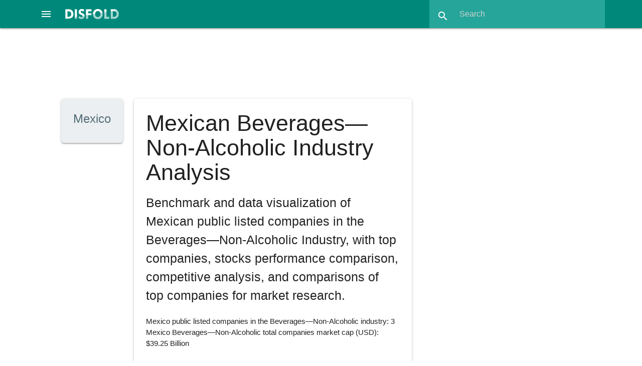

--- FILE ---
content_type: text/html; charset=utf-8
request_url: https://disfold.com/mexico/industry/beverages-non-alcoholic/
body_size: 15463
content:
<!DOCTYPE html>
<html lang="en">
<head>
<!-- Google tag (gtag.js) -->
<script async src="https://www.googletagmanager.com/gtag/js?id=G-LCD4NF3FCT"></script>
<script>
  window.dataLayer = window.dataLayer || [];
  function gtag(){dataLayer.push(arguments);}
  gtag('js', new Date());
  gtag('config', 'G-LCD4NF3FCT');
</script>
<!-- Google AdSense -->

    <script async src="https://pagead2.googlesyndication.com/pagead/js/adsbygoogle.js?client=ca-pub-4014224489839616"
         crossorigin="anonymous"></script>

    
    <meta charset="utf-8">
    <meta name="viewport" content="width=device-width, initial-scale=1.0">
    <meta name="robots" content="index, follow, max-image-preview:large, max-snippet:-1, max-video-preview:-1">
    <link rel="icon" href="/static/favicon.ico">
    <title>Mexican Beverages—Non-Alcoholic Industry Analysis</title>
    <meta name="description" content="Benchmark of Mexican public listed companies in the Beverages—Non-Alcoholic Industry, stocks performance comparison, top companies and competitive analysis">
    <link rel="canonical" href="https://disfold.com/mexico/industry/beverages-non-alcoholic/" />
    <meta property="og:type" content="article">
    <meta property="og:title" content="Mexican Beverages—Non-Alcoholic Industry Analysis" />
    <meta property="og:description" content="Benchmark of Mexican public listed companies in the Beverages—Non-Alcoholic Industry, stocks performance comparison, top companies and competitive analysis" />
    <meta property="og:url" content="https://disfold.com/mexico/industry/beverages-non-alcoholic/" />
    <meta property="og:site_name" content="Disfold" />
    <meta name="twitter:card">
    <meta name="twitter:site" content="@DisfoldAI">
    <meta name="twitter:creator" content="@DisfoldAI">
    <meta name="twitter:title" content="Mexican Beverages—Non-Alcoholic Industry Analysis">
    <meta name="twitter:description" content="Benchmark of Mexican public listed companies in the Beverages—Non-Alcoholic Industry, stocks performance comparison, top companies and competitive analysis">
    <!-- Compiled and minified CSS and JS-->
    <script src="https://cdnjs.cloudflare.com/ajax/libs/materialize/1.0.0/js/materialize.min.js"></script>
    <link rel="stylesheet" href="https://cdnjs.cloudflare.com/ajax/libs/materialize/1.0.0/css/materialize.min.css">
    <!-- Loading materialize components -->
    <script defer src="/static/js/init-materialize.js"></script>
    <!-- CSS override -->
    <link rel="preload" href="/static/style.css" as="style" onload="this.rel='stylesheet'">
    <noscript><link rel="stylesheet" href="/static/style.css"></noscript>
    <!-- Material icons -->
    <link rel="preload" href="https://fonts.googleapis.com/icon?family=Material+Icons&display=swap" as="style" onload="this.rel='stylesheet'">
    <noscript>
        <link rel="stylesheet" href="https://fonts.googleapis.com/icon?family=Material+Icons&display=swap">
    </noscript>
    <!-- Stripe integration, only if logged in (different template for subscription page) -->
    
</head>
<body>
<div class="navbar-fixed">
    <nav class="teal darken-1">
        
        <div class="nav-wrapper">
            <a href="#" data-target="slide-out" class="sidenav-trigger center-align">
                <i class="material-icons white-text">menu</i>
            </a>
            <a href="/" class="brand-logo">
                <img src="/static/disfold-logo.png" alt="Disfold logo" class="logo" style="width:107px;height:20px">
            </a>
<!--             <ul id="nav-mobile" class="right hide-on-med-and-down">
                
                    <li><a href="/pricing/">Pricing</a></li>
                    
                        <li><a href="/accounts/login/">Login</a></li>
                    
                    <li class="deep-orange">
                        <a href="/subscribe/" style="font-weight:bold;">Try for Free</a>
                    </li>
                
            </ul> -->
            <form method=GET action="/search-results" class="header-search teal lighten-1 right">
                <div class="input-field">
                    <input id="search" type="search" placeholder="Search"
                           name="input_query" required>
                    <label class="label-icon" for="search"><i class="material-icons">search</i></label>
                    <i class="material-icons" style="height:30px;width:30px;">close</i>
                </div>
            </form>
        </div>
    </nav>
</div>
<div class="container" style="max-width:none;width:90%;margin:1rem auto 1.5rem;">

    
        
     <div class="row">
          <!-- Disfold App Header 728x90 -->
          <ins class="adsbygoogle"
               style="display:block;width:728px;height:90px;margin:auto;"
               data-ad-client="ca-pub-4014224489839616"
               data-ad-slot="3938533363"></ins>
          <script>
               (adsbygoogle = window.adsbygoogle || []).push({});
          </script>
     </div>

        





<script src="https://cdn.jsdelivr.net/npm/chart.js@4.2.1"></script>

<div class="dashboard">
    <div class="row">
        <div class="col s12 m2 l2">
            <div class="card blue-grey lighten-5 flag">
                <div class="card-content right-align">
                    <h3 class="card-title blue-grey-text text-darken-1">Mexico</h3>
                </div>
            </div>
        </div>
        <div class="col s12 m12 l6">
            <div class="card white hoverable">
                <div class="card-content">
                    <h1>Mexican Beverages—Non-Alcoholic Industry Analysis</h1>
                    
                        <p class="flow-text" style="margin-bottom:1.5rem;">Benchmark and data visualization of Mexican public listed companies in the Beverages—Non-Alcoholic Industry, with top companies, stocks performance comparison, competitive analysis, and comparisons of top companies for market research.</p>
                        
                            
                                <p>Mexico public listed companies in the Beverages—Non-Alcoholic industry: 3</p>
                                <p>Mexico Beverages—Non-Alcoholic total companies market cap (USD): $39.25 Billion</p>
                            
                        
                    
                </div>
                
                    <a href="companies/">
                        <div class="card-action regular-card blue-grey lighten-5 blue-grey-text text-darken-3">
                            <i class="material-icons left" style="margin-top: 3px;">format_list_bulleted</i>
                            
                                
                                    List of Mexican Beverages—Non-Alcoholic Companies
                                
                            
                        </div>
                    </a>
                
            </div>
            
                
                    <a href="../../" class="btn-small teal">
                        <img src='/static/flags/mx.gif' loading="lazy"
                             style="display:block;float:left;margin:11px 15px 0 2px">
                         Mexico Analysis
                    </a>
                    <a href="../../companies/" class="btn-small teal">
                        <img src='/static/flags/mx.gif' loading="lazy"
                             style="display:block;float:left;margin:11px 15px 0 2px">
                         Top Mexican Companies
                    </a>
                    <br>
                
                <a href="/world/" class="btn-small teal">
                    <i class="material-icons left" style="margin-right:1rem">language</i>
                    World Companies Analysis
                </a>
                <a href="/world/companies/" class="btn-small teal">
                    <i class="material-icons left" style="margin-right:1rem">language</i>
                    World Top Companies
                </a>
            
        </div>
        <div class="col s12 m12 l4">
            
                <!-- <a href="/subscribe/">
    <div class="card hoverable deep-orange white-text">
        <div class="card-content">
            <p style="font-size:1.3rem;line-height:2.5rem;font-weight:bold">
                Top 1-year algo backtest:
                <span class="trading-signal green darken-2 white-text" style="border: 3px solid #fff;">
                    +327.04%
                </span>
            </p>
            <p style="margin: 1rem 0">
                <b>$10,000</b> in March 2024 would now be <b>$42,704</b> by following this algorithm daily at market close.
            </p>
            <p style="margin: 0 0 .75rem;font-weight:bold">
                Use AI to boost your investing & swing trading, now!
            </p>
            <p class="center-align" style="font-size:1.75rem;font-weight:bold">
                Try Disfold DeepFinance FREE
            </p>
        </div>
    </div>
</a> -->
                <!-- Disfold App Column Top -->
<ins class="adsbygoogle"
     style="display:block"
     data-ad-client="ca-pub-4014224489839616"
     data-ad-slot="5906821191"
     data-ad-format="auto"
     data-full-width-responsive="true"></ins>
<script>
     (adsbygoogle = window.adsbygoogle || []).push({});
</script>
            
        </div>
    </div>

    
    <div class="row">
        <div class="col s12 m12 l8">
            <div class="card line-graph">
                <div class="card-content">
                    
                        
                            <h2 class="card-title">
                                Stock Performance Comparison of the 3 Largest Mexican
                                Beverages—Non-Alcoholic Companies
                            </h2>
                        
                    
                    <p class="right" style="display:block;">
                        <a id="save-chart" class="waves-effect waves-light btn-small blue-grey lighten-2 right"
                            title="Download chart as an image">
                            <i class="material-icons">file_download</i>
                        </a>
                    </p>
                    <p class="grey-text">
                        
                            1-year stock performance comparison (base-100 daily closing prices)
                        
                    </p>
                    <script src="https://cdn.jsdelivr.net/npm/chartjs-adapter-date-fns/dist/chartjs-adapter-date-fns.bundle.min.js"></script>
                    <div style="height:440px;margin-bottom:1rem;">
                        <canvas id="ComparisonChart"></canvas>
                    </div>
                    <script>
                          // === include 'setup' then 'config' above ===
                          var labels = ['2025-01-13', '2025-01-14', '2025-01-15', '2025-01-16', '2025-01-17', '2025-01-20', '2025-01-21', '2025-01-22', '2025-01-23', '2025-01-24', '2025-01-27', '2025-01-28', '2025-01-29', '2025-01-30', '2025-01-31', '2025-02-04', '2025-02-05', '2025-02-06', '2025-02-07', '2025-02-10', '2025-02-11', '2025-02-12', '2025-02-13', '2025-02-14', '2025-02-17', '2025-02-18', '2025-02-19', '2025-02-20', '2025-02-21', '2025-02-24', '2025-02-25', '2025-02-26', '2025-02-27', '2025-02-28', '2025-03-03', '2025-03-04', '2025-03-05', '2025-03-06', '2025-03-07', '2025-03-10', '2025-03-11', '2025-03-12', '2025-03-13', '2025-03-14', '2025-03-18', '2025-03-19', '2025-03-20', '2025-03-21', '2025-03-24', '2025-03-25', '2025-03-26', '2025-03-27', '2025-03-28', '2025-03-31', '2025-04-01', '2025-04-02', '2025-04-03', '2025-04-04', '2025-04-07', '2025-04-08', '2025-04-09', '2025-04-10', '2025-04-11', '2025-04-14', '2025-04-15', '2025-04-16', '2025-04-21', '2025-04-22', '2025-04-23', '2025-04-24', '2025-04-25', '2025-04-28', '2025-04-29', '2025-04-30', '2025-05-02', '2025-05-05', '2025-05-06', '2025-05-07', '2025-05-08', '2025-05-09', '2025-05-12', '2025-05-13', '2025-05-14', '2025-05-15', '2025-05-16', '2025-05-19', '2025-05-20', '2025-05-21', '2025-05-22', '2025-05-23', '2025-05-26', '2025-05-27', '2025-05-28', '2025-05-29', '2025-05-30', '2025-06-02', '2025-06-03', '2025-06-04', '2025-06-05', '2025-06-06', '2025-06-09', '2025-06-10', '2025-06-11', '2025-06-12', '2025-06-13', '2025-06-16', '2025-06-17', '2025-06-18', '2025-06-19', '2025-06-20', '2025-06-23', '2025-06-24', '2025-06-25', '2025-06-26', '2025-06-27', '2025-06-30', '2025-07-01', '2025-07-02', '2025-07-03', '2025-07-04', '2025-07-07', '2025-07-08', '2025-07-09', '2025-07-10', '2025-07-11', '2025-07-14', '2025-07-15', '2025-07-16', '2025-07-17', '2025-07-18', '2025-07-21', '2025-07-22', '2025-07-23', '2025-07-24', '2025-07-25', '2025-07-28', '2025-07-29', '2025-07-30', '2025-07-31', '2025-08-01', '2025-08-04', '2025-08-05', '2025-08-06', '2025-08-07', '2025-08-08', '2025-08-11', '2025-08-12', '2025-08-13', '2025-08-14', '2025-08-15', '2025-08-18', '2025-08-19', '2025-08-20', '2025-08-21', '2025-08-22', '2025-08-25', '2025-08-26', '2025-08-27', '2025-08-28', '2025-08-29', '2025-09-01', '2025-09-02', '2025-09-03', '2025-09-04', '2025-09-05', '2025-09-08', '2025-09-09', '2025-09-10', '2025-09-11', '2025-09-12', '2025-09-15', '2025-09-17', '2025-09-18', '2025-09-19', '2025-09-22', '2025-09-23', '2025-09-24', '2025-09-25', '2025-09-26', '2025-09-29', '2025-09-30', '2025-10-01', '2025-10-02', '2025-10-03', '2025-10-06', '2025-10-07', '2025-10-08', '2025-10-09', '2025-10-10', '2025-10-13', '2025-10-14', '2025-10-15', '2025-10-16', '2025-10-17', '2025-10-20', '2025-10-21', '2025-10-22', '2025-10-23', '2025-10-24', '2025-10-27', '2025-10-28', '2025-10-29', '2025-10-30', '2025-10-31', '2025-11-03', '2025-11-04', '2025-11-05', '2025-11-06', '2025-11-07', '2025-11-10', '2025-11-11', '2025-11-12', '2025-11-13', '2025-11-14', '2025-11-18', '2025-11-19', '2025-11-20', '2025-11-21', '2025-11-24', '2025-11-25', '2025-11-26', '2025-11-27', '2025-11-28', '2025-12-01', '2025-12-02', '2025-12-03', '2025-12-04', '2025-12-05', '2025-12-08', '2025-12-09', '2025-12-10', '2025-12-11', '2025-12-15', '2025-12-16', '2025-12-17', '2025-12-18', '2025-12-19', '2025-12-22', '2025-12-23', '2025-12-24', '2025-12-26', '2025-12-29', '2025-12-30', '2025-12-31', '2026-01-02', '2026-01-05', '2026-01-06', '2026-01-07', '2026-01-08', '2026-01-09', '2026-01-12'];

                          // Define borderWidth for mobile or large screen
                            function getBorderWidth() {
                              if (window.innerWidth <= 768) { // 768px is a common breakpoint for mobile devices
                                return 2;
                              } else {
                                return 3;
                              }
                            }

                          var data = {
                              labels: labels,
                              datasets: [{
                                  label: "Coca-Cola FEMSA, S.A.B. de C.V.",
                                  borderColor: '#009688',
                                  data: [100.0, 99.90455008272879, 99.59271986763396, 101.33639429807818, 100.45183276059566, 101.34275168639431, 99.08998981799671, 98.03996436298843, 97.71541300750924, 98.58724704085529, 102.37367952144585, 101.82003309151075, 103.65279368715797, 104.44189894361718, 103.22642866233933, 101.56548937253405, 101.86458571974038, 101.89003436426118, 101.49548809978366, 102.8700458190149, 103.71643120784016, 109.0047028127784, 110.47474226804124, 108.96016291205295, 109.87654320987654, 110.01018200330917, 109.8256331933308, 109.41198294514447, 115.30482372406772, 115.40028000509102, 113.82843324424081, 112.26295023545883, 115.20936107929236, 116.32938780705106, 114.28662339315261, 115.57210131093294, 113.17296678121423, 113.00115183912436, 111.00292096219933, 109.66653939162532, 110.69746722667686, 113.29387807051039, 112.63205421916764, 112.75295278095967, 113.65661830215095, 113.30023545882652, 116.32938780705106, 114.14662084765179, 112.57476772304953, 114.54753722794962, 116.0175639557083, 118.3721458571974, 120.22400407280132, 119.51126384116077, 121.39492808960163, 123.86407025582284, 123.60952653684613, 121.08311060201096, 118.21305205549193, 118.94488990708922, 123.76862033855163, 123.04315260277461, 120.7649229986, 120.45309914725723, 121.33766068473972, 120.92401680030547, 121.7131156930126, 120.36400661830216, 121.97403589156166, 123.1004200076365, 121.59857451953673, 119.6448962708413, 115.45119002163675, 117.6594119893089, 117.34122438589793, 116.73666793941709, 118.5057910143821, 118.06669212167495, 115.18391243477156, 115.19026982308769, 113.7838869797633, 113.11569301260025, 111.45475372279496, 113.90480463281152, 114.68753977345042, 114.78935980654195, 114.17843960799287, 117.72941326205932, 114.98026600483647, 116.51393661702943, 115.78210512918416, 117.44304441898944, 118.91943489881636, 118.3721458571974, 116.69848542700778, 119.30126002290953, 119.17398498154515, 117.66576937762505, 117.64668448517249, 117.23940435280642, 118.3721458571974, 117.21394934453355, 117.69123074965, 118.80488736158841, 115.45119002163675, 117.01667303041874, 115.45754740995291, 113.79025073183149, 117.08668066692123, 115.21573119511265, 116.06211022018582, 113.94298078146876, 110.7356433753341, 112.294775359552, 113.44023800432734, 115.67392134402445, 113.91751940944381, 115.92210767468501, 115.28573246786307, 115.8457362861143, 116.16392388952528, 111.44202621865853, 106.3446608120148, 106.79012345679013, 106.2873870434008, 106.43375334096984, 106.27465953926436, 106.3383034236986, 109.20199185439736, 107.94196258113784, 107.17194858088331, 105.92465317551228, 100.91638029782362, 102.57731958762888, 100.96729031436935, 99.26180476008655, 99.02634593356244, 99.96818123965892, 99.78363242968055, 100.2545437189767, 99.94272623138603, 98.92452590047091, 99.28088965253914, 101.68638793432608, 100.13364515718467, 101.48275423189513, 100.60455644648086, 101.18365788468881, 99.9299987272496, 100.55364006618302, 100.40091638029784, 99.0836197021764, 99.63727249586357, 102.01094565355734, 103.21369479445082, 102.5582283314242, 102.82550591828945, 103.12460226549575, 102.15731195112639, 100.68092783505156, 101.56548937253405, 100.13364515718467, 96.59538627975054, 99.45907471044929, 99.274532264223, 100.47728140511644, 99.739086165203, 100.24182257859235, 102.63459335624286, 100.64910271095839, 102.03640066183021, 97.94450808196513, 97.0472190403462, 98.8608947435408, 99.11543846251752, 99.79636629756905, 98.65724831360572, 98.44088074328626, 98.35178821433118, 97.36540664375717, 96.69721267659412, 95.93991981672394, 96.51902761868398, 94.99809087437954, 96.95176912307497, 96.03538246149931, 98.14814814814815, 97.22540409825633, 97.0790378006873, 96.38539518900345, 94.71172203130968, 95.86991854397353, 100.54092528955074, 100.35000636375206, 98.37724322260406, 98.94998727249587, 100.05727376861398, 98.87361588392517, 102.30367188494336, 103.16914852997327, 101.86458571974038, 100.9481990581647, 102.54550082728777, 101.5336642484409, 101.83912434771543, 101.9727695049001, 104.84281532391499, 104.6582728776887, 106.04556446480846, 103.7291587119766, 106.17920962199314, 104.27644138984347, 102.79368715794834, 102.50096092656231, 102.70459462899326, 102.2591319842179, 102.36731576937765, 103.81825124093164, 101.20274914089349, 101.32366043018965, 102.60277459590175, 100.56637393407154, 101.05001272750414, 101.70549191803488, 103.1818760341097, 104.25099274532266, 105.64464172075856, 104.60735649739085, 106.81558482881508, 106.30010818378517, 106.44011072928599, 107.62377497772688, 107.33740613465699, 106.2237495227186, 105.24373170421282, 105.86102201858216, 110.06746213567521, 108.19651266386663, 109.94654448262698, 109.39289168893981, 109.8383670612193, 109.83199694539903, 108.46379025073183, 108.83288787068857, 108.20923380425099, 107.47740868015782, 108.48288150693651, 108.59106529209622, 109.50108820160366, 112.69568537609776, 113.34478808705614],
                                  pointRadius: 0,
                                  tension: 0.1,
                                  borderWidth: getBorderWidth(),
                                  },

                                  {
                                  label: "Arca Continental, S.A.B. de C.V.",
                                  borderColor: '#f44336',
                                  data: [100.0, 100.8525383642264, 99.12546064572906, 97.6238985754359, 98.00891040096803, 98.93845223035036, 99.20246411088499, 100.70953742918431, 99.37846653099389, 101.69957098069413, 104.93921676475442, 107.00731532918981, 104.51019745888563, 104.95572850778285, 103.83367251526319, 106.1657774599857, 107.33732467961059, 108.04686210879488, 110.32946482591717, 108.63538309223915, 111.88603487156921, 117.04526703701667, 116.0497277377482, 114.42164897420383, 114.35014025631153, 112.93658214619657, 112.42505362741323, 114.95517298278422, 116.74275342390408, 117.70529673835321, 117.14977723997579, 118.24982674220341, 116.33572960783233, 116.918766844508, 115.03767119520379, 116.47874154336945, 118.12881579671087, 114.81766679500578, 114.14113635113581, 114.08613387602442, 114.26214729662836, 115.21918486331883, 116.30823937077169, 115.51069248116164, 116.0387217424784, 115.13118640338816, 118.18381827182223, 115.41169352620868, 117.41928386777406, 116.59975248886201, 116.18723392552666, 116.51174302843627, 118.38733292998185, 117.6998019910896, 120.88993454705461, 117.24327594741763, 116.23673065287939, 108.47038666740004, 111.000495022276, 112.0730377867004, 118.54683460755734, 114.37214674660359, 111.65502447610143, 114.55365491447115, 114.97716847258125, 116.69325119630383, 118.6293328199769, 117.63929376821956, 116.88575435894614, 114.90016500742533, 115.2411858533634, 112.78257521588473, 111.74302843627963, 113.59661184753314, 113.58560585226334, 114.5756559045157, 116.09922446510093, 117.54579506077773, 114.89467026016169, 114.98817446785105, 115.80220559925196, 116.0497277377482, 113.70661679775588, 112.78257521588473, 113.84412298553434, 114.7791595621803, 114.82316154226939, 113.69011605522248, 113.99262966833507, 116.8747648644189, 117.50178758044112, 117.13327649744238, 118.23332599966999, 117.20477421483966, 117.43028436279633, 117.16076673450304, 115.37869204114186, 113.47560640228811, 113.05758759144162, 111.71552719872395, 111.79253066387986, 111.31400913041088, 112.30955392992685, 110.94549804741214, 110.82998734943072, 110.0434574555855, 109.3504207689346, 108.85539849293218, 111.21500467521037, 113.97063417853803, 110.02145096529344, 108.63538309223915, 107.89285517848303, 109.31192453660414, 108.31636873659313, 109.34492052142346, 108.46488091964137, 107.17782300203508, 108.18436829657334, 108.87189923546559, 106.1657774599857, 103.6466640998845, 101.50156207029315, 101.89757989109509, 103.10764534404049, 104.05918266321986, 104.51570320664429, 104.86771904735713, 107.04581706176779, 108.14036631648425, 107.90935592101644, 106.31978439029757, 106.8313074088334, 106.6993069688136, 107.76084923821571, 109.24591606622297, 108.44838017710796, 107.01832132445959, 108.1788625488147, 107.98086463890874, 107.99185963368352, 109.33392002640119, 109.29542379407073, 109.46592596666851, 108.48688740993346, 108.090864088884, 108.2778725042627, 108.73439304768715, 107.4858368626588, 109.31741928386778, 109.02041141851385, 110.42846928111764, 108.68489632033442, 111.31950937792199, 110.67598041911886, 110.1754578956053, 107.16132225950167, 108.28887299928496, 108.51988339475275, 104.89522578516033, 107.19981849183213, 105.88525933667015, 104.98872449260217, 106.05027226225181, 104.0536769154612, 104.10868489082009, 100.69853143391454, 100.10450470271162, 101.80958693141191, 102.8326329684836, 104.22969033606513, 102.69512678070514, 102.60711732027943, 104.66420438919751, 104.07018865848963, 104.8347230625378, 104.78520983444255, 103.3441504867719, 104.14719212364557, 104.15268687090919, 105.79726637698697, 105.23074088333975, 104.5872009240416, 104.92822176997964, 103.99867994059733, 101.32006490292062, 100.62702821626972, 99.05946317584291, 98.12441009845443, 98.93295198283923, 97.30487871954237, 98.05291238105715, 100.25851163302349, 98.6524393597712, 98.33342500412519, 97.53039436774654, 98.45443044937022, 100.10450470271162, 97.63488806996314, 97.35438094714262, 98.86694901270558, 98.98795445795061, 98.26191628623287, 98.88344975523898, 98.64694461250755, 100.36851658324623, 101.0890435069578, 100.39601782080194, 101.82058192618668, 101.20455420493921, 104.65870964193388, 102.37610692481161, 100.78103514658159, 101.38606237280679, 101.0890435069578, 99.45548099664484, 100.39601782080194, 100.3795170782685, 99.68649139211266, 100.8525383642264, 100.30801386062373, 99.30146306583796, 102.73911776029921, 102.74462350805787, 103.58066662999835, 101.76007370331664, 103.17364281392662, 103.01413013585609, 103.84467301028546, 103.89966998514933, 103.24515153181895, 106.91931136901161, 105.92926681700676, 104.34520103404654, 104.17468236070624, 104.4992079643584, 107.25482646719102, 107.55183433254496, 108.51437764699409, 108.53088939002255, 108.87739948297673, 108.51988339475275, 106.71580221109951, 106.97981409163413, 106.4682965733458, 107.2218249821242, 105.08222870029151, 106.07777349980749, 106.38028711292007, 107.39233265496948, 107.99736538144215],
                                  pointRadius: 0,
                                  tension: 0.1,
                                  borderWidth: getBorderWidth(),
                                  },

                                  {
                                  label: "Organización Cultiba, S.A.B. de C.V.",
                                  borderColor: '#ff9800',
                                  data: [100.0, 104.5, 104.5, 107.5, 107.89999999999999, 107.89999999999999, 107.89999999999999, 107.89999999999999, 107.89999999999999, 106.99999999999999, 106.99999999999999, 106.99999999999999, 106.99999999999999, 106.99999999999999, 107.89999999999999, 107.89999999999999, 107.89999999999999, 107.89999999999999, 106.99999999999999, 106.99999999999999, 106.99999999999999, 106.99999999999999, 106.99999999999999, 106.99999999999999, 106.99999999999999, 106.99999999999999, 106.99999999999999, 106.99999999999999, 106.99999999999999, 106.99999999999999, 106.99999999999999, 106.99999999999999, 106.99999999999999, 106.99999999999999, 106.99999999999999, 106.5, 110.00000000000001, 110.00000000000001, 110.00000000000001, 110.00000000000001, 106.80000000000001, 106.80000000000001, 106.80000000000001, 110.00000000000001, 110.00000000000001, 110.00000000000001, 110.00000000000001, 110.00000000000001, 110.00000000000001, 110.00000000000001, 110.00000000000001, 110.00000000000001, 106.99999999999999, 110.00000000000001, 110.00000000000001, 110.00000000000001, 110.00000000000001, 105.0, 105.0, 105.0, 105.0, 105.0, 105.0, 105.0, 105.0, 105.0, 105.0, 105.0, 105.0, 110.00000000000001, 110.00000000000001, 110.00000000000001, 110.00000000000001, 111.99999999999999, 111.99999999999999, 111.99999999999999, 111.99999999999999, 111.99999999999999, 111.99999999999999, 111.99999999999999, 111.99999999999999, 111.99999999999999, 111.99999999999999, 111.99999999999999, 111.99999999999999, 109.00000000000001, 109.00000000000001, 109.00000000000001, 109.00000000000001, 109.00000000000001, 109.00000000000001, 109.00000000000001, 109.00000000000001, 110.5, 110.00000000000001, 110.00000000000001, 110.00000000000001, 105.1, 105.3, 105.3, 108.4, 108.89999999999999, 109.39999999999999, 109.3, 109.3, 109.3, 109.00000000000001, 109.00000000000001, 109.60000000000001, 110.39999999999999, 110.5, 110.5, 110.9, 110.3, 106.1, 103.0, 107.5, 107.5, 107.5, 107.5, 107.5, 107.5, 107.5, 107.5, 107.5, 105.0, 106.5, 106.1, 106.99999999999999, 106.99999999999999, 106.99999999999999, 106.1, 106.1, 106.1, 106.1, 107.5, 105.60000000000001, 107.5, 107.4, 106.99999999999999, 106.99999999999999, 106.99999999999999, 110.1, 110.00000000000001, 110.00000000000001, 110.00000000000001, 111.3, 111.3, 111.3, 111.3, 110.00000000000001, 110.00000000000001, 110.00000000000001, 110.00000000000001, 110.00000000000001, 110.00000000000001, 110.00000000000001, 110.1, 110.1, 111.99999999999999, 111.99999999999999, 111.99999999999999, 111.99999999999999, 111.99999999999999, 111.99999999999999, 111.99999999999999, 111.99999999999999, 110.19999999999999, 112.5, 112.5, 114.99999999999999, 114.99999999999999, 112.5, 112.5, 112.5, 112.5, 112.5, 108.0, 108.0, 103.90000000000002, 103.90000000000002, 106.99999999999999, 106.99999999999999, 106.89999999999999, 106.80000000000001, 103.69999999999999, 103.69999999999999, 103.69999999999999, 103.69999999999999, 104.70000000000002, 105.39999999999998, 105.50000000000001, 103.0, 100.0, 105.50000000000001, 102.49999999999999, 102.49999999999999, 102.49999999999999, 102.49999999999999, 102.49999999999999, 102.89999999999999, 102.89999999999999, 102.89999999999999, 105.0, 105.0, 105.0, 105.0, 105.0, 105.0, 105.0, 110.19999999999999, 110.19999999999999, 110.19999999999999, 105.0, 105.0, 105.0, 105.0, 105.0, 110.00000000000001, 110.00000000000001, 110.00000000000001, 110.00000000000001, 110.5, 110.00000000000001, 110.00000000000001, 110.00000000000001, 110.00000000000001, 110.00000000000001, 110.00000000000001, 110.00000000000001, 110.80000000000001, 110.80000000000001, 110.00000000000001, 109.3, 109.3, 109.3, 109.3, 109.00000000000001, 110.00000000000001, 110.00000000000001, 110.00000000000001, 112.5, 114.99999999999999, 120.0, 120.0, 120.0, 120.0, 120.0, 120.0, 120.0, 120.0],
                                  pointRadius: 0,
                                  tension: 0.1,
                                  borderWidth: getBorderWidth(),
                              }]
                          };

                          var config = {
                              type: 'line',
                              data,
                              options: {
                                maintainAspectRatio: false,
                                plugins: {
                                  tooltip: {
                                    enabled: false // <-- this option disables tooltips
                                  }
                                },
                                scales: {
                                    x: {
                                        type: 'timeseries',
                                        time: {
                                            unit: 'month',
                                            tooltipFormat:'d MMM yyyy',
                                        }
                                    }
                                },
                              }
                          };

                          var ComparisonChart = new Chart(
                              document.getElementById('ComparisonChart'),
                              config
                          );

                        // Function to download the image with button
                        // Wait for the DOM to load before executing the script
                          document.addEventListener('DOMContentLoaded', function () {

                          // Get the canvas element from the DOM
                            const canvas = document.getElementById('ComparisonChart');

                            // Get the "Save Chart as Image" button and add a click event listener
                            const saveButton = document.getElementById('save-chart');
                            saveButton.addEventListener('click', saveChartAsImage);

                            // Implement the saveChartAsImage function
                            function saveChartAsImage() {
                              // Convert the chart to a Base64-encoded data URL
                              const imageUrl = canvas.toDataURL('image/png');

                              // Create an anchor element, set the 'download' attribute to the desired filename, and trigger a click event
                              const link = document.createElement('a');
                              link.href = imageUrl;
                              link.download = 'Disfold_stocks_comparison.png';
                              link.click();
                            }
                        })
                    </script>
                    <p class="center-align">
                        
                            <a href="/stock/bmv-kofubl/"
                               class="btn-small teal"
                               style="font-weight:bold">
                                <i class="fa-sharp fa-regular fa-chart-line left" style="margin:1px 3px 0 0"></i>
                                KOFUBL
                            </a>
                        
                            <a href="/stock/bmv-ac/"
                               class="btn-small red"
                               style="font-weight:bold">
                                <i class="fa-sharp fa-regular fa-chart-line left" style="margin:1px 3px 0 0"></i>
                                AC
                            </a>
                        
                            <a href="/stock/bmv-cultibab/"
                               class="btn-small orange"
                               style="font-weight:bold">
                                <i class="fa-sharp fa-regular fa-chart-line left" style="margin:1px 3px 0 0"></i>
                                CULTIBAB
                            </a>
                        
                    </p>
                </div>
            </div>
        </div>
        <div class="col s12 m12 l4">
            
                <!-- Disfold App Column Top -->
<ins class="adsbygoogle"
     style="display:block"
     data-ad-client="ca-pub-4014224489839616"
     data-ad-slot="5906821191"
     data-ad-format="auto"
     data-full-width-responsive="true"></ins>
<script>
     (adsbygoogle = window.adsbygoogle || []).push({});
</script>
            
        </div>
    </div>
    

    
        

        <div class="row">
            <div class="col s12 m12 l4">
                <div class="card white">
                    <div class="card-content">
                        
                            <h2 class="card-title">
                                Largest 3 Companies in the Mexican
                                Beverages—Non-Alcoholic Industry by Market Cap
                            </h2>
                        
                        <div>
                            <canvas id="bar-chart" style="height:600px;"></canvas>
                        </div>
                        <script>
                        // Bar chart
                        new Chart(document.getElementById("bar-chart"), {
                            type: 'bar',
                            data: {
                              labels: ['Coca-Cola FEMSA, S.A.B. de C.V.', 'Arca Continental, S.A.B. de C.V.', 'Organización Cultiba, S.A.B. de C.V.'],
                              datasets: [
                                {
                                  maxBarThickness: 26,
                                  backgroundColor: [
                                      '#26a69a',
                                    ],
                                  data: [20496438674, 18298352300, 457467028]
                                }
                              ]
                            },
                            options: {
                              indexAxis: 'y',
                              maintainAspectRatio: false,
                              plugins: {
                                legend: { display: false },
                                tooltip: {
                                    displayColors: false,
                                    callbacks: {
                                        label: function(tooltipItems) {
                                            return '$' + tooltipItems.formattedValue;
                                        }
                                    },
                                    titleAlign: 'center',
                                    bodyAlign: 'center',
                                }
                              },
                              title: {
                                display: false,
                              },
                              scales: {
                                y: {
                                    ticks: {
                                        font: {
                                            size: '14',
                                        },
                                        callback: function(value) {
                                            return this.getLabelForValue(value).substr(0,11); // Truncate
                                        },
                                    },
                                },
                                x: {
                                    ticks: {
                                        font: {size: '14'},
                                        // Include a dollar sign in the ticks
                                        callback: function(value, index, values) {
                                            if (value >= 1000000000000) {
                                              value = value / 1e12 + ' T';
                                            } else if (value >= 1000000000) {
                                              value = value / 1e9 + ' B';
                                            } else if (value >= 1000000) {
                                              value = value / 1e9 + ' M';
                                            }
                                            return '$' + value;
                                        }
                                    }
                                },
                            },
                            }
                        });

                        </script>
                    </div>
                </div>
            </div>
            <div class="col s12 m12 l8">
                <div class="card white hoverable">
                    <div class="card-content">
                        
                            <h2 class="card-title">
                                Top 3 Mexican
                                Beverages—Non-Alcoholic Industry Companies Details as of Jan. 1, 2026
                            </h2>
                        
                        <table class="striped responsive-table">
                            <thead>
                                <tr>
                                    <th>Company</th>
                                    <th class="center-align">Market Cap (USD)</th>
                                    <th>Country</th>
                                    <th>Sector</th>
                                    <th>Industry</th>
                                </tr>
                            </thead>
                            <tbody>
                            
                                <tr>
                                    <td><a href="/company/coca-cola-femsa-sab-cv/">
                                        
                                            Coca-Cola FEMSA, S.A.B. de C.V.
                                        
                                        </a>
                                    </td>
                                    <td class="center-align">
                                        
                                            <a href="/company/coca-cola-femsa-sab-cv/marketcap/">
                                                $20.50 B
                                            </a>
                                        
                                    </td>

                                    
                                        <td>
                                            <a href="/mexico/">
                                                <img src='/static/flags/mx.gif' loading="lazy" >
                                                Mexico
                                            </a>
                                        </td>
                                        <td>
                                            <a href="/mexico/sector/consumer-staples/">
                                                <img src='/static/flags/mx.gif' loading="lazy" >
                                            Consumer Staples</a>
                                        </td>
                                        <td>
                                            <a href="/mexico/industry/beverages-non-alcoholic/">
                                                <img src='/static/flags/mx.gif' loading="lazy" >
                                            Beverages—Non-Alcoholic</a>
                                        </td>
                                    

                                </tr>
                            
                                <tr>
                                    <td><a href="/company/arca-continental-sab-de-cv/">
                                        
                                            Arca Continental, S.A.B. de C.V.
                                        
                                        </a>
                                    </td>
                                    <td class="center-align">
                                        
                                            <a href="/company/arca-continental-sab-de-cv/marketcap/">
                                                $18.30 B
                                            </a>
                                        
                                    </td>

                                    
                                        <td>
                                            <a href="/mexico/">
                                                <img src='/static/flags/mx.gif' loading="lazy" >
                                                Mexico
                                            </a>
                                        </td>
                                        <td>
                                            <a href="/mexico/sector/consumer-staples/">
                                                <img src='/static/flags/mx.gif' loading="lazy" >
                                            Consumer Staples</a>
                                        </td>
                                        <td>
                                            <a href="/mexico/industry/beverages-non-alcoholic/">
                                                <img src='/static/flags/mx.gif' loading="lazy" >
                                            Beverages—Non-Alcoholic</a>
                                        </td>
                                    

                                </tr>
                            
                                <tr>
                                    <td><a href="/company/organizacion-cultiba-sab-de-cv/">
                                        
                                            Organización Cultiba, S.A.B. de C.V.
                                        
                                        </a>
                                    </td>
                                    <td class="center-align">
                                        
                                            <a href="/company/organizacion-cultiba-sab-de-cv/marketcap/">
                                                $457.5 M
                                            </a>
                                        
                                    </td>

                                    
                                        <td>
                                            <a href="/mexico/">
                                                <img src='/static/flags/mx.gif' loading="lazy" >
                                                Mexico
                                            </a>
                                        </td>
                                        <td>
                                            <a href="/mexico/sector/consumer-staples/">
                                                <img src='/static/flags/mx.gif' loading="lazy" >
                                            Consumer Staples</a>
                                        </td>
                                        <td>
                                            <a href="/mexico/industry/beverages-non-alcoholic/">
                                                <img src='/static/flags/mx.gif' loading="lazy" >
                                            Beverages—Non-Alcoholic</a>
                                        </td>
                                    

                                </tr>
                            
                            </tbody>
                        </table>
                    </div>
                    <a href="companies/">
                        <div class="card-action regular-card blue-grey lighten-5 blue-grey-text text-darken-3">
                            <i class="material-icons left" style="margin-top: 3px;">format_list_bulleted</i>
                            List of Companies: Mexico  Beverages—Non-Alcoholic
                        </div>
                    </a>
                </div>
            </div>
        </div>
    
<!--     
        <a href="/subscribe/">
  <div class="card hoverable deep-orange white-text">
    <div class="card-content">
        <p style="font-size:1.3rem;font-weight:bold">
            Top 1-year algo backtest:
            <span class="trading-signal green darken-2 white-text" style="margin-right: .5rem; border: 3px solid #fff;">
                +327.04%
            </span>
            - Try Disfold DeepFinance for FREE now!
        </p>
    </div>
  </div>
</a>
     -->
</div>

</div>
<footer class="page-footer teal">
  <div class="container">
    <div class="row">
      <div class="col l5 s12">
        
        <p class="grey-text text-lighten-4">
          Disfold delivers business & financial data, AI-driven financial insights, no-code algorithmic trading
          strategies backtest & rankings, and color-coded trading signals at your fingertips.
          <br><br>
          Make smarter financial decisions with Disfold.
        </p>

<!--         
          <a href="/subscribe/" class="waves-effect waves-light btn deep-orange" style="margin:1rem 0;font-weight:bold;">
            Try Disfold DeepFinance for Free
          </a>
        
 -->
        <br><br>
        <a href="#newsletter-modal" class="modal-trigger" target="_blank"
           aria-label="Subscribe to our Newsletter">
          <i class="fa-regular fa-envelope fa-xl white-text"></i>
        </a>
        <a href="https://twitter.com/DisfoldAI/" target="_blank" rel="noopener noreferrer nofollow"
           aria-label="Follow us on X">
          <i class="fa-brands fa-x-twitter fa-xl white-text"></i>
        </a>
        <a href="https://www.facebook.com/disfold/" target="_blank" rel="noopener noreferrer nofollow"
           aria-label="Like us on Facebook">
          <i class="fa-brands fa-facebook-f fa-xl white-text"></i>
        </a>
        <a href="https://www.linkedin.com/company/disfold" target="_blank" rel="noopener noreferrer nofollow"
           aria-label="Connect with us on LinkedIn">
          <i class="fa-brands fa-linkedin-in fa-xl white-text"></i>
        </a>
        <br><br>

      </div>
      <div class="col l2 offset-l2 s6">
<!--         <h3 class="white-text">Tools</h3>
        <ul>
          <li>
              <a class="grey-text text-lighten-3" href="/backtests/">
                  Strategies Backtests
              </a>
          </li>
          <li>
              <a class="grey-text text-lighten-3" href="/trading-signals/">
                  Trading Signals
              </a>
          </li>
          <li>
              <a class="grey-text text-lighten-3" href="/watchlist/">
                  Watchlist
              </a>
          </li>
        </ul> -->
        <h3 class="white-text">Data</h3>
        <ul>
          <li><a class="grey-text text-lighten-3" href="/stock-indices/">Stock Indices</a></li>
          <li><a class="grey-text text-lighten-3" href="/world/">World Dashboard</a></li>
          <li><a class="grey-text text-lighten-3" href="/world/companies/">Top 1000 Companies</a></li>
          <li><a class="grey-text text-lighten-3" href="/countries/">Countries</a></li>
          <li><a class="grey-text text-lighten-3" href="/sectors-industries/">Sectors & Industries</a></li>
        </ul>
      </div>
      <div class="col l2 offset-l1 s6">
<!--         <h3 class="white-text">Disfold DeepFinance</h3>
        <ul>
          <li><a class="grey-text text-lighten-3" href="/pricing/">Disfold DeepFinance</a></li>
          
            <li><a class="grey-text text-lighten-3" href="/subscribe/">Try for Free</a></li>
          
          <li><a class="grey-text text-lighten-3" href="/accounts/login/">Login</a></li>
          <li>
            <a class="grey-text text-lighten-3" href="https://blog.disfold.com/terms-conditions-disfold-deepfinance/">
              Terms & Conditions
            </a>
          </li>
        </ul> -->
        <h3 class="white-text">Disfold</h3>
        <ul>
          <li><a class="grey-text text-lighten-3" href="https://store.disfold.com/">Store</a></li>
          <li><a class="grey-text text-lighten-3" href="https://blog.disfold.com/">Blog</a></li>
          <li><a class="grey-text text-lighten-3" href="https://blog.disfold.com/about/">About</a></li>
          <li><a class="grey-text text-lighten-3" href="https://blog.disfold.com/privacy/">Privacy</a></li>
          <li><a class="grey-text text-lighten-3" href="https://blog.disfold.com/legal/">Legal</a></li>
          <li><a class="grey-text text-lighten-3" href="https://blog.disfold.com/contact/">Contact</a></li>
        </ul>
      </div>
    </div>
  </div>
  <div class="footer-copyright">
    <div class="container">
    Copyright © 2026 Disfold
    </div>
  </div>
</footer>

<!-- Newsletter Popup with Materialize Modal -->
<div id="newsletter-modal" class="modal">
  <!-- Mailchimp embed form -->
    <div id="mc_embed_shell" style="margin:2rem;">
    <div id="mc_embed_signup">
        <form action="https://disfold.us4.list-manage.com/subscribe/post?u=d5ce25d7b7c70999326703673&amp;id=e2726f37d2&amp;f_id=0003c8e8f0" method="post" id="mc-embedded-subscribe-form" name="mc-embedded-subscribe-form" class="validate" target="_self" novalidate="">
            <div id="mc_embed_signup_scroll">
                <h3>Stay ahead with the Disfold Newsletter!</h3>
                <p>
                    Join 6,000 data-loving subscribers who enjoy special offers and our Weekly Market Overview:
                <br>
                    Top Moving Indices & Stocks | Indices' Breakouts & Breakdowns | Golden & Death Crosses... and Upcoming Ones!
                <br>
                    <b>Subscribe Now!</b>
                </p>

                <div class="indicates-required right"><span class="asterisk">*</span> indicates required</div>
                <div class="mc-field-group"><label for="mce-EMAIL">Email Address <span class="asterisk">*</span></label><input type="email" name="EMAIL" class="required email" id="mce-EMAIL" required="" value=""></div><div class="mc-field-group"><label for="mce-FNAME">First Name </label><input type="text" name="FNAME" class=" text" id="mce-FNAME" value=""></div><div class="mc-field-group"><label for="mce-LNAME">Last Name </label><input type="text" name="LNAME" class=" text" id="mce-LNAME" value=""></div>
    <div hidden=""><input type="hidden" name="tags" value="7465688"></div>
            <div id="mce-responses" class="clear">
                <div class="response" id="mce-error-response" style="display: none;"></div>
                <div class="response" id="mce-success-response" style="display: none;"></div>
            </div><div aria-hidden="true" style="position: absolute; left: -5000px;"><input type="text" name="b_d5ce25d7b7c70999326703673_e2726f37d2" tabindex="-1" value=""></div><div class="clear"><input type="submit" name="subscribe" id="mc-embedded-subscribe" class="button btn-large" value="Subscribe"></div>
        </div>
    </form>
    </div>
    </div>
</div>

<!-- Code to open popup for non-signed users after 30sec: Hidden input to store is_signed_in status -->

    <input type="hidden" id="is-signed-in" value="false">

<!-- Sidenav in bottom to reduce layout shifts -->
<ul id="slide-out" class="sidenav">
<!--     
        <li><span class="subheader">Disfold DeepFinance</span></li>
        <li><a href="/pricing/"><i class="material-icons">attach_money</i>Pricing</a></li>
        
            <li><a href="/accounts/login/"><i class="material-icons">lock_outline</i>Login</a></li>
        
        <li><a href="/subscribe/" class="deep-orange white-text">
            <i class="material-icons white-text">stars</i>Try DeepFinance Free</a>
        </li>
     -->
    
    <!-- <li><div class="divider"></div></li>
    <li><span class="subheader">Tools</span></li>
    <li>
        <a class="waves-effect" href="/backtests/">
        <i class="material-icons">wb_incandescent</i>
            Algorithms Backtests
        </a>
    </li>
    <li>
        <a class="waves-effect" href="/trading-signals/">
        <i class="material-icons">swap_vert</i>
            Trading Signals
        </a>
    </li>
    <li>
        <a class="waves-effect" href="/market-tracker/">
        <i class="fa-sharp fa-regular fa-timer fa-xl" style="margin-left:2px"></i>
            Returns Tracker
            <span class="new badge blue"></span>
        </a>
    </li>
    <li>
        <a class="waves-effect" href="/watchlist/">
        <i class="material-icons">visibility</i>
            Watchlist
        </a>
    </li> -->
    <!-- <li><div class="divider"></div></li> -->
    <li><span class="subheader">Data</span></li>
    <li>
        <a href="/stock-indices/">
            <i class="fa-sharp fa-regular fa-chart-line fa-xl" style="margin-left:2px"></i>
            Stock Indices
        </a>
    </li>
    <li><a href="/world/"><i class="material-icons">dashboard</i>World Dashboard</a></li>
    <li><a href="/world/companies/"><i class="material-icons">format_list_numbered</i>Top 1000 Companies</a></li>
    <li><a href="/countries/"><i class="material-icons">public</i>Countries</a></li>
    <li><a href="/sectors-industries/"><i class="material-icons">class</i>Sectors & Industries</a></li>

    

    <li><div class="divider"></div></li>
    <li><a class="sidenav-close" href="#!"><i class="material-icons">first_page</i>Close Menu</a></li>
</ul>
</body>
</html>
<!-- Font Awesome icons CSS embed code -->
<link rel="preload" href="https://kit.fontawesome.com/de17ebd5b9.css" as="style" onload="this.onload=null;this.rel='stylesheet'">
<noscript>
    <link rel="stylesheet" href="https://kit.fontawesome.com/de17ebd5b9.css">
</noscript>

--- FILE ---
content_type: text/html; charset=utf-8
request_url: https://www.google.com/recaptcha/api2/aframe
body_size: 268
content:
<!DOCTYPE HTML><html><head><meta http-equiv="content-type" content="text/html; charset=UTF-8"></head><body><script nonce="Vx7PpUqq85ufZAvtHTibXA">/** Anti-fraud and anti-abuse applications only. See google.com/recaptcha */ try{var clients={'sodar':'https://pagead2.googlesyndication.com/pagead/sodar?'};window.addEventListener("message",function(a){try{if(a.source===window.parent){var b=JSON.parse(a.data);var c=clients[b['id']];if(c){var d=document.createElement('img');d.src=c+b['params']+'&rc='+(localStorage.getItem("rc::a")?sessionStorage.getItem("rc::b"):"");window.document.body.appendChild(d);sessionStorage.setItem("rc::e",parseInt(sessionStorage.getItem("rc::e")||0)+1);localStorage.setItem("rc::h",'1768366690316');}}}catch(b){}});window.parent.postMessage("_grecaptcha_ready", "*");}catch(b){}</script></body></html>